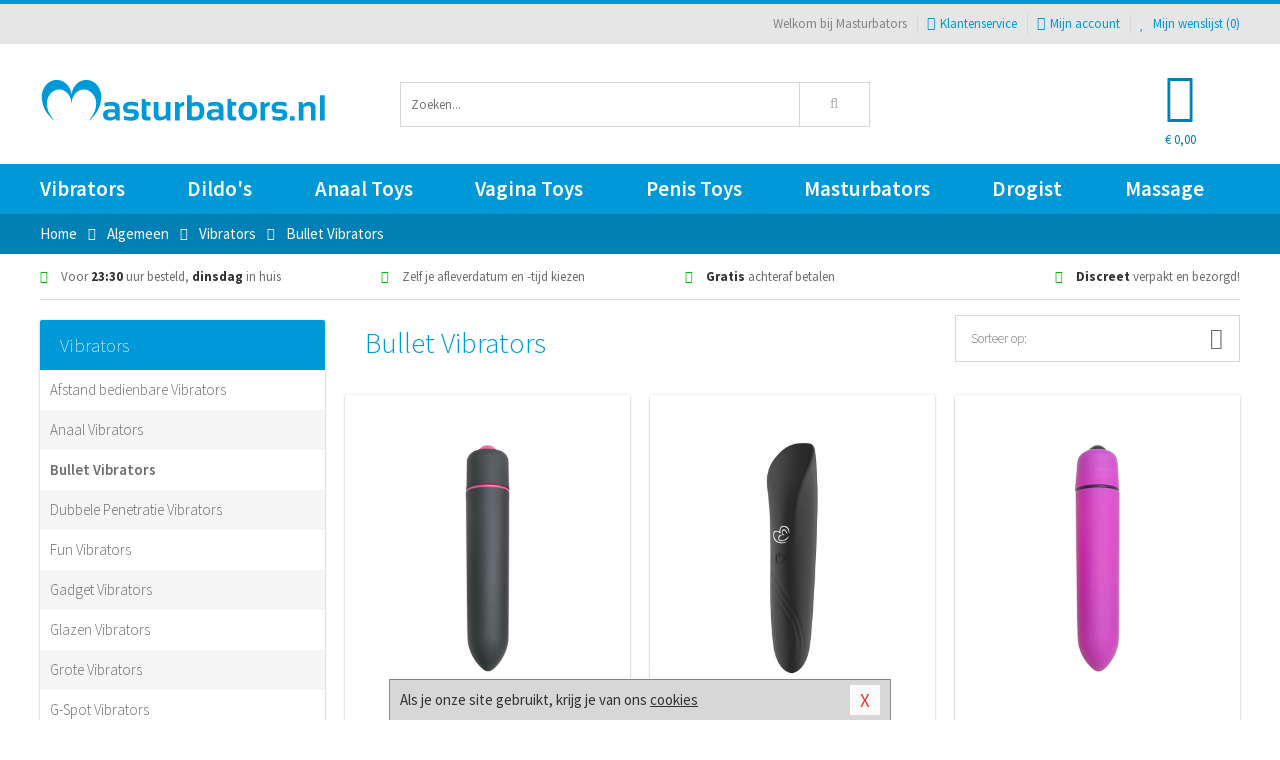

--- FILE ---
content_type: text/html; charset=UTF-8
request_url: https://www.masturbators.nl/bullet-vibrators
body_size: 8035
content:
<!DOCTYPE html>
<html lang="nl">
<head>
<title>Bullet Vibrators</title>
<meta name="viewport" content="width=device-width, initial-scale=1.0, user-scalable=no">
<meta http-equiv="X-UA-Compatible" content="IE=edge">
<meta content="IE=edge" http-equiv="X-UA-Compatible">
<meta charset="utf-8">
<meta name="format-detection" content="telephone=no">



<meta name="robots" content="index, follow">






<meta name="keywords" content="">



<meta name="description" content="">



<meta name="google-site-verification" content="fCBrW0WBDSig4B5nfj7C3bTAVVKNoSwjublmshqjuoo">






<link nonce="edb489d6df6b0978f12e88aaaa59fd0e2bbfe3e9b0030743170ac237ad5e3121" href="https://cdn.edc.nl/customs/css/styles_1596.css" rel="stylesheet">






<meta name="author" content="Masturbators">



<link nonce="edb489d6df6b0978f12e88aaaa59fd0e2bbfe3e9b0030743170ac237ad5e3121" rel="canonical" href="https://www.masturbators.nl/bullet-vibrators">






<!-- Global site tag (gtag.js) - Google Analytics -->
<script  nonce="edb489d6df6b0978f12e88aaaa59fd0e2bbfe3e9b0030743170ac237ad5e3121" async src="https://www.googletagmanager.com/gtag/js?id=UA-90609989-1"></script>
<script  nonce="edb489d6df6b0978f12e88aaaa59fd0e2bbfe3e9b0030743170ac237ad5e3121">
    window.dataLayer = window.dataLayer || [];
    function gtag(){dataLayer.push(arguments);}
    gtag('js', new Date());

        gtag('config', 'UA-90609989-1');
</script>


<!-- HTML5 Shim and Respond.js IE8 support of HTML5 elements and media queries -->
<!-- WARNING: Respond.js doesn't work if you view the page via file:// -->
<!--[if lt IE 9]>
  <script  nonce="edb489d6df6b0978f12e88aaaa59fd0e2bbfe3e9b0030743170ac237ad5e3121" src="https://oss.maxcdn.com/libs/html5shiv/3.7.0/html5shiv.js"></script>
  <script  nonce="edb489d6df6b0978f12e88aaaa59fd0e2bbfe3e9b0030743170ac237ad5e3121" src="https://oss.maxcdn.com/libs/respond.js/1.3.0/respond.min.js"></script>
<![endif]-->


<style nonce="edb489d6df6b0978f12e88aaaa59fd0e2bbfe3e9b0030743170ac237ad5e3121">
#new_alert_overlay{
    position:fixed;
    top:0;
    right:0;
    bottom:0;
    left:0;
    content:'';
    z-index:9999;
    background-color:rgba(255,255,255,0.8);
}
.new-alert{
    position:absolute;
    top:50%;
    left:50%;
    z-index:10000;
    padding:15px;
    background-color:white;
    border:1px solid #333;
    transform:translate(-50%,-50%);
    text-align:center;
}

.new-alert button{
    margin-top:10px;
    padding:3px 13px;
    background:none;
    border:none;
    border:1px solid #B9B9B9;
    text-transform:uppercase;
}
</style>
</head>
<body>



<div class="body-blur"></div>






<div id="overall_popup_window"></div>
<div id="modal_wrapper"></div>



<div class="site-header-topbar">
<div class="container">







<div class="links-menu">
<ul>



<li class="welcome">Welkom bij Masturbators</li>



<li><a href="https://www.masturbators.nl/klantenservice" title="Klantenservice" target="_self"><i class="fa fa-comments"></i>Klantenservice</a></li>



<li><a href="https://www.masturbators.nl/account" title="Mijn account"><i class="fa fa-user"></i>Mijn account</a></li>



<li class="wishlistIndicator">
<a href="https://www.masturbators.nl/wenslijst" title="Mijn wenslijst">



<i id="wishlist_header_icon" class="fa fa-heart"></i>



Mijn wenslijst


(<span id="wishlist_header_count">0</span>)
</a>
</li>
</ul>
</div>






<div class="mobiele-header">


<div class="button menu">
<button id="mobile_navigation_button" type="button"><i class="fa fa-bars"></i></button>
</div>


<div class="button zoeken"><button id="mobile_search_button" type="button"><i class="fa fa-search"></i></button></div>


<div class="button wenslijst wishlistIndicator">
<a href="https://www.masturbators.nl/wenslijst" id="mobile_wishlist_button"><i class="fa fa-heart"></i></a>
</div>


<div id="header_winkelwagen_mob" class="button winkelmandje">
<a href="https://www.masturbators.nl/afrekenenwinkelwagen" id="mobile_shoppingcart_button"><i class="fa fa-shopping-basket"></i></a>
<span class="ww-aantal">0</span>
</div>


<div class="logo">
<a href="https://www.masturbators.nl/">
<img alt="Masturbators" class="img-responsive" src="https://cdn.edc.nl/customs/logos/mobiel/1596.png" width="290" height="120">
</a>
</div>
</div>
</div>
</div>






<header id="website_header" class="site-header" onmouseleave="winkelwagenclose()">
<div class="container">



<div class="site-header-logo hidden-xs">
<a class="p-r-10" href="https://www.masturbators.nl/">
<img alt="Masturbators" class="img-responsive" src="https://cdn.edc.nl/customs/logos/shop/1596.png" width="290" height="120">
</a>
</div>



<div class="site-header-zoeken">
<form id="top_search" class="header-zoeken-formulier" method="get" action="https://www.masturbators.nl/zoeken.html" accept-charset="utf-8">
<input class="header-zoeken-formulier-veld" type="search" name="zoek" placeholder="Zoeken..." onblur="setTimeout(tzs3,500);" onkeyup="tzs(this.value)" onkeydown="tzs4()" autocomplete="off">
<button class="header-zoeken-formulier-knop" type="submit" value="Zoeken"><i class="fa fa-search"></i></button>
<div id="zoeksuggesties" class="hidden-xs"></div>
</form>
</div>



<div id="top_cart" class="site-header-winkelmandje hidden-xs">
<a id="shopping_cart_icon" class="winkelmandje" href="https://www.masturbators.nl/afrekenenwinkelwagen" onmouseenter="winkelwagenopen()">



<div class="winkelmandje-icoon"><i class="fa fa-shopping-basket"></i></div>






<div id="shopping_cart_total" class="winkelmandje-prijs">&euro; 0,00</div>
</a></div>




<div id="top_microcart" class="hidden-xs">
<div class="wrapper">
<h2>
Winkelwagen <button type="button" class="" onclick="winkelwagenclose()"><i class="fa fa-times"></i></button>
</h2>
<div class="lege-winkelwagen">
<p>Je winkelwagen bevat nog geen producten.</p>
</div>
</div></div>
</div>
</header>



<nav id="site_navigation">
<div class="container">
<ul class="p-0">
<li class="menu-item mobile title">Winkelen <span class="close-navigation c-pointer">X</span></li>






<li class="menu-item ">
<a href="https://www.masturbators.nl/sextoys/vibrators/">
Vibrators</a>


</li>
<li class="menu-item ">
<a href="https://www.masturbators.nl/sextoys/dildos/">
Dildo's</a>


</li>
<li class="menu-item ">
<a href="https://www.masturbators.nl/sextoys/anaal-toys">
Anaal Toys</a>


</li>
<li class="menu-item ">
<a href="https://www.masturbators.nl/sextoys/vagina-toys">
Vagina Toys</a>


</li>
<li class="menu-item ">
<a href="https://www.masturbators.nl/sextoys/penis-toys">
Penis Toys</a>


</li>
<li class="menu-item ">
<a href="https://www.masturbators.nl/sextoys/masturbators">
Masturbators</a>


</li>
<li class="menu-item ">
<a href="https://www.masturbators.nl/sextoys/drogisterij/">
Drogist</a>


</li>
<li class="menu-item ">
<a href="https://www.masturbators.nl/sextoys/massage">
Massage</a>


</li>






<li class="menu-item mobile"><a href="https://www.masturbators.nl/blog">Blog</a></li>
<li class="menu-item mobile title">Account</li>
<li class="menu-item mobile"><a href="https://www.masturbators.nl/afrekenenwinkelwagen"><i class="fa fa-shopping-basket"></i> Winkelwagen</a></li>
<li class="menu-item mobile"><a href="https://www.masturbators.nl/wenslijst"><i class="fa fa-heart"></i> Wenslijst</a></li>
<li class="menu-item mobile"><a href="https://www.masturbators.nl/account"><i class="fa fa-user"></i> Mijn account</a></li>
<li class="menu-item visible-xs klantenservice">
<a href="https://www.masturbators.nl/klantenservice">
<i class="fa fa-comments"></i>
<span class="hidden-xs">+31 598 690453<br></span>
<span class="subline">Klantenservice<span class="status">| Nu open</span></span>
</a>
</li>
</ul>
</div>
</nav>






<nav>
<div class="breadcrumb-container sub-dark">
<div class="container">
<div class="row">
<div class="col-xs-12 col-sm-12 col-md-12 col-lg-12">
<ul id="breadcrumb">
<li>
<a href="/">
<span>
<span>Terug naar</span>  Home</span>
</a>
</li>
<li>
<a href="/sextoys">
<span>
<span>Terug naar</span>  Algemeen</span>
</a>
</li>
<li>
<a href="/sextoys/vibrators">
<span>
<span>Terug naar</span>  Vibrators</span>
</a>
</li>
</ul>

<div class="actieve-pagina">
<i class="visible-xs fa fa-caret-left"></i>
<span>
Bullet Vibrators</span>
</div>
</div>
</div>
</div>
</div>

<script  nonce="edb489d6df6b0978f12e88aaaa59fd0e2bbfe3e9b0030743170ac237ad5e3121" type="application/ld+json">
{
  "@context": "http://schema.org",
  "@type": "BreadcrumbList",
  "itemListElement": [
  {
    "@type": "ListItem",
    "position": 1,
    "item": {
      "@id": "/",
      "name": "Home"
    }
  },
   {
    "@type": "ListItem",
    "position": 2,
    "item": {
      "@id": "/sextoys",
      "name": "Algemeen"
    }
  },
   {
    "@type": "ListItem",
    "position": 3,
    "item": {
      "@id": "/sextoys/vibrators",
      "name": "Vibrators"
    }
  },
   {
    "@type": "ListItem",
    "position": 4,
    "item": {
      "@id": "/bullet-vibrators",
      "name": "Bullet Vibrators"
    }
  }
   ]
}
</script>


<div class="usp-wrapper">
<div class="container">
<div class="row">
<div class="hidden-xs col-sm-12 col-md-12 col-lg-12">

<ul class="usps">
<li><span class="fa fa-check c-c2a"></span> Voor <strong>23:30</strong> uur besteld, <strong>dinsdag</strong> in huis</li>
<li class=" hidden-sm hidden-md"><span class="fa fa-check c-c2a"></span> Zelf je afleverdatum en -tijd kiezen</li>
<li class="hidden-sm"><span class="fa fa-check c-c2a"></span> <strong>Gratis</strong> achteraf betalen</li>
<li><span class="fa fa-check c-c2a"></span> <strong>Discreet</strong> verpakt en bezorgd!</li>
</ul>
</div>
</div>
</div>
</div>
</nav>






<div id="categorieen">
<div class="container">
<div class="row">
<div class="col-xs-12 col-sm-4 col-md-3 col-lg-3   sidebar">
<nav>



<div class="card vol-xs m-b-0 visible-xs">
<div class="card-content">
<div class="list icon-right">
<div class="item bg-light f-600 oac-t">
Algemeen<div class="item-right-icon">
<div class="ic">+</div>
<div class="io d-none-ni">-</div>
</div>
</div>
<div class="card m-b-0 d-none-ni">
<div class="card-content">
<div class="list striped">
<div class="item"><a href="/sextoys/anaal-toys">Anaal Toys</a></div>
<div class="item"><a href="/sextoys/dildos">Dildo's</a></div>
<div class="item"><a href="/sextoys/drogisterij">Drogisterij</a></div>
<div class="item"><a href="/sextoys/massage">Massage</a></div>
<div class="item"><a href="/sextoys/masturbators">Masturbators</a></div>
<div class="item"><a href="/sextoys/penis-toys">Penis Toys</a></div>
<div class="item"><a href="/sextoys/vagina-toys">Vagina Toys</a></div>
<div class="item"><a href="/sextoys/vibrators">Vibrators</a></div>
</div>
</div>
</div>
</div>
</div>
</div>



<div class="card vol-xs m-b-0 visible-xs">
<div class="card-content">
<div class="list icon-right">
<div class="item bg-lighter f-600 visible-xs oac-t" data-oac-target=".hoofdmenu">
Vibrators<div class="item-right-icon">
<div class="ic">+</div>
<div class="io d-none-ni">-</div>
</div>
</div>
</div>
</div>
</div>
<div class="card m-xs-t-0 m-xs-b-0 m-t-20 hoofdmenu vol-xs">
<div class="card-header hidden-xs">
<div class="card-title">Vibrators</div>
</div>
<div class="card-content">
<ul id="categorie_items" class="list icon-right striped collapse">
<li class="item  ">
<a href="/afstandbedienbare-vibrators">
Afstand bedienbare Vibrators</a>

</li>
<li class="item  ">
<a href="/anaal-vibrators">
Anaal Vibrators</a>

</li>
<li class="item active ">
<a href="/bullet-vibrators">
Bullet Vibrators</a>

</li>
<li class="item  ">
<a href="/dubbele-penetratie-vibrators">
Dubbele Penetratie Vibrators</a>

</li>
<li class="item  ">
<a href="/fun-vibrator">
Fun Vibrators</a>

</li>
<li class="item  ">
<a href="/gadget-vibrator">
Gadget Vibrators</a>

</li>
<li class="item  ">
<a href="/glazen-vibrators">
Glazen Vibrators</a>

</li>
<li class="item  ">
<a href="/grote-vibrator">
Grote Vibrators</a>

</li>
<li class="item  ">
<a href="/gspot_vibrators">
G-Spot Vibrators</a>

</li>
<li class="item  ">
<a href="/mini-vibrators">
Kleine Vibrators</a>

</li>
<li class="item  ">
<a href="/koppel-vibrators">
Koppel Vibrators</a>

</li>
<li class="item  ">
<a href="/luchtdruk-vibrator">
Luchtdruk Vibrators</a>

</li>
<li class="item  ">
<a href="/vibrator-opblaasbaar">
Opblaasbare Vibrators</a>

</li>
<li class="item  ">
<a href="/oplegvibrators">
Opleg Vibrators</a>

</li>
<li class="item  ">
<a href="/opzetstukken-vibrator">
Opzetstukken vibrators</a>

</li>
<li class="item  ">
<a href="/rabbit-vibrators">
Rabbit Vibrators</a>

</li>
<li class="item  ">
<a href="/realistische-dildo-vibrators">
Realistische Dildo Vibrators</a>

</li>
<li class="item  ">
<a href="/speciale-vibrators">
Speciale Vorm Vibrators</a>

</li>
<li class="item  ">
<a href="/standaard-vibrators">
Standaard Vibrators</a>

</li>
<li class="item  ">
<a href="/stotende-vibrator">
Stotende Vibrators</a>

</li>
<li class="item  ">
<a href="/tarzan-vibrator">
Tarzan Vibrators</a>

</li>
<li class="item  ">
<a href="/vinger-vibrators">
Vinger Vibrators</a>

</li>
<li class="item  ">
<a href="/voorbind-vibrator">
Voorbind Vibrators</a>

</li>
<li class="item  ">
<a href="/wand-vibrator">
Wand Vibrators</a>

</li>
<li class="item  ">
<a href="/">
Verwarmende Vibrators</a>

</li>
<li class="item  ">
<a href="/vibrator-machines">
Vibrator Machines</a>

</li>
<li class="item  ">
<a href="/vibrator-sets">
Vibrator sets</a>

</li>
</ul>
</div>
</div>



<div class="visible-xs">
<div class="visible-xs">
<div class="filteren">
<div id="sort_trigger_xs" class="optie sort-trigger-xs oac-t" data-oac-target=".sorteren-xs">
Sorteer op:
<div class="io"><i class="fa fa-angle-down"></i></div>
<div class="ic d-none-ni"><i class="fa fa-angle-up"></i></div>
</div>
<div class="optie oac-t" data-oac-target="#product_filters">
Filter op:
<div class="io"><i class="fa fa-angle-down"></i></div>
<div class="ic d-none-ni"><i class="fa fa-angle-up"></i></div>
</div>
</div>


<div id="sort" class="sorteren-xs d-none-ni">
<div class="card vol-xs">
<div class="card-content">
<div class="list striped">
<div class="item c-pointer" onclick="cat_sort('sortering','0','19034','.sort-trigger-xs')">Populariteit</div>
<div class="item c-pointer" onclick="cat_sort('sortering','1','19034','.sort-trigger-xs')">Nieuw</div>
<div class="item c-pointer" onclick="cat_sort('sortering','2','19034','.sort-trigger-xs')">Prijs laag naar hoog</div>
<div class="item c-pointer" onclick="cat_sort('sortering','3','19034','.sort-trigger-xs')">Prijs hoog naar laag</div>
<div class="item c-pointer" onclick="cat_sort('sortering','4','19034','.sort-trigger-xs')">Korting</div>
</div>
</div>
</div>
</div>
</div>


<div class="hidden-xs">
<div class="filteren">
<div id="sort_trigger" class="optie sort-trigger oac-t" data-oac-target=".sorteren">
Sorteer op:
<div class="icon"><i class="fa fa-angle-down"></i></div>
</div>
</div>


<div id="sort" class="sorteren d-none-ni">
<div class="card vol-xs">
<div class="card-content">
<div class="list striped">
<div class="item c-pointer" onclick="cat_sort('sortering','0','19034','#sort_trigger')">Populariteit</div>
<div class="item c-pointer" onclick="cat_sort('sortering','1','19034','#sort_trigger')">Nieuw</div>
<div class="item c-pointer" onclick="cat_sort('sortering','2','19034','#sort_trigger')">Prijs laag naar hoog</div>
<div class="item c-pointer" onclick="cat_sort('sortering','3','19034','#sort_trigger')">Prijs hoog naar laag</div>
<div class="item c-pointer" onclick="cat_sort('sortering','4','19034','#sort_trigger')">Korting</div>
</div>
</div>
</div>
</div>
</div></div>


<div>
<div id="product_filters">






<div class="card lighter vol-xs filter prijs">
<div class="card-header oac-t">
<div class="card-title">
Prijs</div>
<div class="ic icon right">-</div><div class="io icon right">+</div>
</div>
<div class="card-content">
<div class="prijs-slider"><div id="slider-range"></div></div>
<div class="prijs-vakken">
<div class="prijs">
<label for="prijs_min">Min</label>
<input id="prijs_min" value="0" type="text" size="3">
</div>
<div class="prijs">
<label for="prijs_max"> Max</label>
<input id="prijs_max" value="136" type="text" size="3">
</div>
</div>
</div>
</div>






<div class="card lighter closed-xs vol-xs filter kleur">
<div class="card-header oac-t">
<div class="card-title">
Kleur</div>
<div class="ic icon right">-</div><div class="io icon right">+</div>
</div>
<div class="card-content">
<div class="list m-0">
<div class="item">
<label class="checkbox f-lh-35 d-block color rood">
<input class="checkbox" type="checkbox" name="waarde_25" value="201" onclick="gazk()"> Rood</label>
<div class="checkbox"></div>
</div>
<div class="item">
<label class="checkbox f-lh-35 d-block color oranje">
<input class="checkbox" type="checkbox" name="waarde_25" value="202" onclick="gazk()"> Oranje</label>
<div class="checkbox"></div>
</div>
<div class="item">
<label class="checkbox f-lh-35 d-block color blauw">
<input class="checkbox" type="checkbox" name="waarde_25" value="205" onclick="gazk()"> Blauw</label>
<div class="checkbox"></div>
</div>
<div class="item">
<label class="checkbox f-lh-35 d-block color paars">
<input class="checkbox" type="checkbox" name="waarde_25" value="206" onclick="gazk()"> Paars</label>
<div class="checkbox"></div>
</div>
<div class="item">
<label class="checkbox f-lh-35 d-block color roze">
<input class="checkbox" type="checkbox" name="waarde_25" value="207" onclick="gazk()"> Roze</label>
<div class="checkbox"></div>
</div>
<div class="item">
<label class="checkbox f-lh-35 d-block color wit">
<input class="checkbox" type="checkbox" name="waarde_25" value="208" onclick="gazk()"> Wit</label>
<div class="checkbox"></div>
</div>
<div class="item">
<label class="checkbox f-lh-35 d-block color zwart">
<input class="checkbox" type="checkbox" name="waarde_25" value="209" onclick="gazk()"> Zwart</label>
<div class="checkbox"></div>
</div>
<div class="item">
<label class="checkbox f-lh-35 d-block color goud">
<input class="checkbox" type="checkbox" name="waarde_25" value="210" onclick="gazk()"> Goud</label>
<div class="checkbox"></div>
</div>
<div class="item">
<label class="checkbox f-lh-35 d-block color zilver">
<input class="checkbox" type="checkbox" name="waarde_25" value="211" onclick="gazk()"> Zilver</label>
<div class="checkbox"></div>
</div>
<div class="item">
<label class="checkbox f-lh-35 d-block color beige">
<input class="checkbox" type="checkbox" name="waarde_25" value="214" onclick="gazk()"> Beige</label>
<div class="checkbox"></div>
</div>
<div class="item">
<label class="checkbox f-lh-35 d-block color grijs">
<input class="checkbox" type="checkbox" name="waarde_25" value="226" onclick="gazk()"> Grijs</label>
<div class="checkbox"></div>
</div>
</div>
</div>
</div>






<div class="card lighter vol-xs closed filter materialen">
<div class="card-header oac-t">
<div class="card-title">Materiaal</div>
<div class="ic icon right">-</div><div class="io icon right">+</div>
</div>
<div class="card-content">
<div class="list m-0">
<div class="item">
<label class="checkbox d-block f-lh-35">
<input class="checkbox" type="checkbox" name="materiaal" value="79" onclick="gazk()"> ABS</label>
<div class="checkbox"></div>
</div>
<div class="item">
<label class="checkbox d-block f-lh-35">
<input class="checkbox" type="checkbox" name="materiaal" value="91" onclick="gazk()"> Aluminium</label>
<div class="checkbox"></div>
</div>
<div class="item">
<label class="checkbox d-block f-lh-35">
<input class="checkbox" type="checkbox" name="materiaal" value="169" onclick="gazk()"> Edelstaal</label>
<div class="checkbox"></div>
</div>
<div class="item">
<label class="checkbox d-block f-lh-35">
<input class="checkbox" type="checkbox" name="materiaal" value="94" onclick="gazk()"> Metaal</label>
<div class="checkbox"></div>
</div>
<div class="item">
<label class="checkbox d-block f-lh-35">
<input class="checkbox" type="checkbox" name="materiaal" value="280" onclick="gazk()"> Siliconen</label>
<div class="checkbox"></div>
</div>
</div>
</div>
</div>















<div class="card lighter vol-xs closed filter bediening">
<div class="card-header oac-t">
<div class="card-title">Bediening</div>
<div class="ic icon right">-</div><div class="io icon right">+</div>
</div>
<div class="card-content">
<div class="list m-0">
<div class="item">
<label class="checkbox d-block f-lh-35">
<input class="checkbox" type="checkbox" name="waarde_28" value="216" onclick="gazk()"> Afstandsbediening met kabel</label>
<div class="checkbox"></div>
</div>
<div class="item">
<label class="checkbox d-block f-lh-35">
<input class="checkbox" type="checkbox" name="waarde_28" value="217" onclick="gazk()"> Wireless afstandsbediening</label>
<div class="checkbox"></div>
</div>
<div class="item">
<label class="checkbox d-block f-lh-35">
<input class="checkbox" type="checkbox" name="waarde_28" value="218" onclick="gazk()"> Pushbutton</label>
<div class="checkbox"></div>
</div>
<div class="item">
<label class="checkbox d-block f-lh-35">
<input class="checkbox" type="checkbox" name="waarde_28" value="219" onclick="gazk()"> Draaiknop</label>
<div class="checkbox"></div>
</div>
<div class="item">
<label class="checkbox d-block f-lh-35">
<input class="checkbox" type="checkbox" name="waarde_28" value="525" onclick="gazk()"> Smartphone App</label>
<div class="checkbox"></div>
</div>
</div>
</div>
</div>



<div class="card lighter vol-xs closed filter pulsatie">
<div class="card-header oac-t">
<div class="card-title">Pulsatie</div>
<div class="ic icon right">-</div><div class="io icon right">+</div>
</div>
<div class="card-content">
<div class="list m-0">
<div class="item">
<label class="checkbox d-block f-lh-35">
<input class="checkbox" type="checkbox" name="waarde_100" value="580" onclick="gazk()"> Standaard pulsatie</label>
<div class="checkbox"></div>
</div>
<div class="item">
<label class="checkbox d-block f-lh-35">
<input class="checkbox" type="checkbox" name="waarde_100" value="581" onclick="gazk()"> Variërende pulsatiestanden</label>
<div class="checkbox"></div>
</div>
</div>
</div>
</div>


<div class="card lighter vol-xs closed filter aantal-standen">
<div class="card-header oac-t">
<div class="card-title">Aantal Standen</div>
<div class="ic icon right">-</div><div class="io icon right">+</div>
</div>
<div class="card-content">
<div class="list m-0">
<div class="item">
<label class="checkbox d-block f-lh-35">
<input class="checkbox" type="checkbox" name="waarde_50" value="r646" onclick="gazk()"> 5 - 10</label>
<div class="checkbox"></div>
</div>
<div class="item">
<label class="checkbox d-block f-lh-35">
<input class="checkbox" type="checkbox" name="waarde_50" value="r649" onclick="gazk()"> &gt; 10</label>
<div class="checkbox"></div>
</div>
</div>
</div>
</div>

<div class="card lighter vol-xs closed filter batterijduur">
<div class="card-header oac-t">
<div class="card-title">Batterijduur</div>
<div class="ic icon right">-</div><div class="io icon right">+</div>
</div>
<div class="card-content">
<div class="list m-0">
<div class="item">
<label class="checkbox d-block f-lh-35">
<input class="checkbox" type="checkbox" name="waarde_58" value="r414" onclick="gazk()"> &lt; 60 min</label>
<div class="checkbox"></div>
</div>
<div class="item">
<label class="checkbox d-block f-lh-35">
<input class="checkbox" type="checkbox" name="waarde_58" value="r417" onclick="gazk()"> 60 min - 120 min</label>
<div class="checkbox"></div>
</div>
<div class="item">
<label class="checkbox d-block f-lh-35">
<input class="checkbox" type="checkbox" name="waarde_58" value="r420" onclick="gazk()"> &gt; 120 min</label>
<div class="checkbox"></div>
</div>
</div>
</div>
</div>

<div class="card lighter vol-xs closed filter aantal-motoren">
<div class="card-header oac-t">
<div class="card-title">Aantal motoren</div>
<div class="ic icon right">-</div><div class="io icon right">+</div>
</div>
<div class="card-content">
<div class="list m-0">
</div>
</div>
</div>




<div class="card lighter vol-xs closed filter waterproof">
<div class="card-header oac-t">
<div class="card-title">Waterproof</div>
<div class="ic icon right">-</div><div class="io icon right">+</div>
</div>
<div class="card-content">
<div class="list m-0">
<div class="item">
<label class="checkbox d-block f-lh-35">
<input class="checkbox" type="checkbox" name="waarde_26" value="168" onclick="gazk()"> Ja</label>
<div class="checkbox"></div>
</div>
<div class="item">
<label class="checkbox d-block f-lh-35">
<input class="checkbox" type="checkbox" name="waarde_26" value="300" onclick="gazk()"> Spatwaterdicht</label>
<div class="checkbox"></div>
</div>
</div>
</div>
</div>


























<div class="card lighter vol-xs closed filter stimulatiedoel">
<div class="card-header oac-t">
<div class="card-title">Stimulatiedoel</div>
<div class="ic icon right">-</div><div class="io icon right">+</div>
</div>
<div class="card-content">
<div class="list m-0">
<div class="item">
<label class="checkbox d-block f-lh-35">
<input class="checkbox" type="checkbox" name="waarde_108" value="624" onclick="gazk()"> Vagina</label>
<div class="checkbox"></div>
</div>
<div class="item">
<label class="checkbox d-block f-lh-35">
<input class="checkbox" type="checkbox" name="waarde_108" value="625" onclick="gazk()"> Clitoris</label>
<div class="checkbox"></div>
</div>
<div class="item">
<label class="checkbox d-block f-lh-35">
<input class="checkbox" type="checkbox" name="waarde_108" value="626" onclick="gazk()"> G-spot</label>
<div class="checkbox"></div>
</div>
<div class="item">
<label class="checkbox d-block f-lh-35">
<input class="checkbox" type="checkbox" name="waarde_108" value="773" onclick="gazk()"> Penis</label>
<div class="checkbox"></div>
</div>
<div class="item">
<label class="checkbox d-block f-lh-35">
<input class="checkbox" type="checkbox" name="waarde_108" value="774" onclick="gazk()"> Tepel</label>
<div class="checkbox"></div>
</div>
<div class="item">
<label class="checkbox d-block f-lh-35">
<input class="checkbox" type="checkbox" name="waarde_108" value="775" onclick="gazk()"> Scrotum</label>
<div class="checkbox"></div>
</div>
<div class="item">
<label class="checkbox d-block f-lh-35">
<input class="checkbox" type="checkbox" name="waarde_108" value="776" onclick="gazk()"> Perineum</label>
<div class="checkbox"></div>
</div>
<div class="item">
<label class="checkbox d-block f-lh-35">
<input class="checkbox" type="checkbox" name="waarde_108" value="810" onclick="gazk()"> Huid</label>
<div class="checkbox"></div>
</div>
</div>
</div>
</div>



<div class="card lighter vol-xs closed filter stimulatie-type">
<div class="card-header oac-t">
<div class="card-title">Stimulatie Type</div>
<div class="ic icon right">-</div><div class="io icon right">+</div>
</div>
<div class="card-content">
<div class="list m-0">
<div class="item">
<label class="checkbox d-block f-lh-35">
<input class="checkbox" type="checkbox" name="waarde_150" value="822" onclick="gazk()"> Vibratie</label>
<div class="checkbox"></div>
</div>
<div class="item">
<label class="checkbox d-block f-lh-35">
<input class="checkbox" type="checkbox" name="waarde_150" value="825" onclick="gazk()"> Stoten/Pulseren</label>
<div class="checkbox"></div>
</div>
<div class="item">
<label class="checkbox d-block f-lh-35">
<input class="checkbox" type="checkbox" name="waarde_150" value="832" onclick="gazk()"> Likkende Tong</label>
<div class="checkbox"></div>
</div>
</div>
</div>
</div>


<div class="card lighter vol-xs closed filter lengte">
<div class="card-header oac-t">
<div class="card-title">Lengte</div>
<div class="ic icon right">-</div><div class="io icon right">+</div>
</div>
<div class="card-content">
<div class="list m-0">
<div class="item">
<label class="checkbox d-block f-lh-35">
<input class="checkbox" type="checkbox" name="waarde_132" value="r1612" onclick="gazk()"> &lt; 5 cm</label>
<div class="checkbox"></div>
</div>
<div class="item">
<label class="checkbox d-block f-lh-35">
<input class="checkbox" type="checkbox" name="waarde_132" value="r1615" onclick="gazk()"> 6 cm - 10 cm</label>
<div class="checkbox"></div>
</div>
<div class="item">
<label class="checkbox d-block f-lh-35">
<input class="checkbox" type="checkbox" name="waarde_132" value="r1618" onclick="gazk()"> 11 cm - 25 cm</label>
<div class="checkbox"></div>
</div>
<div class="item">
<label class="checkbox d-block f-lh-35">
<input class="checkbox" type="checkbox" name="waarde_132" value="r1621" onclick="gazk()"> 26 cm - 50 cm</label>
<div class="checkbox"></div>
</div>
<div class="item">
<label class="checkbox d-block f-lh-35">
<input class="checkbox" type="checkbox" name="waarde_132" value="r1624" onclick="gazk()"> 51 cm - 100 cm</label>
<div class="checkbox"></div>
</div>
<div class="item">
<label class="checkbox d-block f-lh-35">
<input class="checkbox" type="checkbox" name="waarde_132" value="r1627" onclick="gazk()"> &gt; 100 cm</label>
<div class="checkbox"></div>
</div>
</div>
</div>
</div>

<div class="card lighter vol-xs closed filter invoerdiepte">
<div class="card-header oac-t">
<div class="card-title">Invoerdiepte</div>
<div class="ic icon right">-</div><div class="io icon right">+</div>
</div>
<div class="card-content">
<div class="list m-0">
<div class="item">
<label class="checkbox d-block f-lh-35">
<input class="checkbox" type="checkbox" name="waarde_134" value="r1597" onclick="gazk()"> &lt; 5 cm</label>
<div class="checkbox"></div>
</div>
<div class="item">
<label class="checkbox d-block f-lh-35">
<input class="checkbox" type="checkbox" name="waarde_134" value="r1600" onclick="gazk()"> 6 cm - 10 cm</label>
<div class="checkbox"></div>
</div>
<div class="item">
<label class="checkbox d-block f-lh-35">
<input class="checkbox" type="checkbox" name="waarde_134" value="r1603" onclick="gazk()"> 11 cm - 25 cm</label>
<div class="checkbox"></div>
</div>
<div class="item">
<label class="checkbox d-block f-lh-35">
<input class="checkbox" type="checkbox" name="waarde_134" value="r1606" onclick="gazk()"> 26 cm - 30 cm</label>
<div class="checkbox"></div>
</div>
<div class="item">
<label class="checkbox d-block f-lh-35">
<input class="checkbox" type="checkbox" name="waarde_134" value="r1609" onclick="gazk()"> &gt; 31 cm</label>
<div class="checkbox"></div>
</div>
</div>
</div>
</div>

<div class="card lighter vol-xs closed filter maximale-diameter">
<div class="card-header oac-t">
<div class="card-title">Maximale diameter</div>
<div class="ic icon right">-</div><div class="io icon right">+</div>
</div>
<div class="card-content">
<div class="list m-0">
<div class="item">
<label class="checkbox d-block f-lh-35">
<input class="checkbox" type="checkbox" name="waarde_135" value="r1633" onclick="gazk()"> 0 cm - 10 cm</label>
<div class="checkbox"></div>
</div>
<div class="item">
<label class="checkbox d-block f-lh-35">
<input class="checkbox" type="checkbox" name="waarde_135" value="r1636" onclick="gazk()"> 11 cm - 15 cm</label>
<div class="checkbox"></div>
</div>
</div>
</div>
</div>

<div class="card lighter vol-xs closed filter minimale-diameter">
<div class="card-header oac-t">
<div class="card-title">Minimale diameter</div>
<div class="ic icon right">-</div><div class="io icon right">+</div>
</div>
<div class="card-content">
<div class="list m-0">
<div class="item">
<label class="checkbox d-block f-lh-35">
<input class="checkbox" type="checkbox" name="waarde_136" value="r1546" onclick="gazk()"> 0 cm - 3 cm</label>
<div class="checkbox"></div>
</div>
<div class="item">
<label class="checkbox d-block f-lh-35">
<input class="checkbox" type="checkbox" name="waarde_136" value="r1549" onclick="gazk()"> 3 cm - 5 cm</label>
<div class="checkbox"></div>
</div>
<div class="item">
<label class="checkbox d-block f-lh-35">
<input class="checkbox" type="checkbox" name="waarde_136" value="r1552" onclick="gazk()"> &lt; 5 cm</label>
<div class="checkbox"></div>
</div>
</div>
</div>
</div>


<div class="card lighter vol-xs closed filter buitendiameter">
<div class="card-header oac-t">
<div class="card-title">Buitendiameter</div>
<div class="ic icon right">-</div><div class="io icon right">+</div>
</div>
<div class="card-content">
<div class="list m-0">
<div class="item">
<label class="checkbox d-block f-lh-35">
<input class="checkbox" type="checkbox" name="waarde_138" value="r1516" onclick="gazk()"> &lt; 3 cm</label>
<div class="checkbox"></div>
</div>
<div class="item">
<label class="checkbox d-block f-lh-35">
<input class="checkbox" type="checkbox" name="waarde_138" value="r1519" onclick="gazk()"> 4 cm - 5 cm</label>
<div class="checkbox"></div>
</div>
<div class="item">
<label class="checkbox d-block f-lh-35">
<input class="checkbox" type="checkbox" name="waarde_138" value="r1522" onclick="gazk()"> 6 cm - 10 cm</label>
<div class="checkbox"></div>
</div>
<div class="item">
<label class="checkbox d-block f-lh-35">
<input class="checkbox" type="checkbox" name="waarde_138" value="r1525" onclick="gazk()"> 11 cm - 15 cm</label>
<div class="checkbox"></div>
</div>
<div class="item">
<label class="checkbox d-block f-lh-35">
<input class="checkbox" type="checkbox" name="waarde_138" value="r1528" onclick="gazk()"> &gt; 16 cm</label>
<div class="checkbox"></div>
</div>
</div>
</div>
</div>

<div class="card lighter vol-xs closed filter hoogte">
<div class="card-header oac-t">
<div class="card-title">Hoogte</div>
<div class="ic icon right">-</div><div class="io icon right">+</div>
</div>
<div class="card-content">
<div class="list m-0">
<div class="item">
<label class="checkbox d-block f-lh-35">
<input class="checkbox" type="checkbox" name="waarde_139" value="r1501" onclick="gazk()"> &lt; 5 cm</label>
<div class="checkbox"></div>
</div>
<div class="item">
<label class="checkbox d-block f-lh-35">
<input class="checkbox" type="checkbox" name="waarde_139" value="r1504" onclick="gazk()"> 6 cm - 10 cm</label>
<div class="checkbox"></div>
</div>
<div class="item">
<label class="checkbox d-block f-lh-35">
<input class="checkbox" type="checkbox" name="waarde_139" value="r1507" onclick="gazk()"> 11 cm - 25 cm</label>
<div class="checkbox"></div>
</div>
<div class="item">
<label class="checkbox d-block f-lh-35">
<input class="checkbox" type="checkbox" name="waarde_139" value="r1510" onclick="gazk()"> 26 cm - 50 cm</label>
<div class="checkbox"></div>
</div>
<div class="item">
<label class="checkbox d-block f-lh-35">
<input class="checkbox" type="checkbox" name="waarde_139" value="r1513" onclick="gazk()"> &gt; 51 cm</label>
<div class="checkbox"></div>
</div>
</div>
</div>
</div>

<div class="card lighter vol-xs closed filter breedte">
<div class="card-header oac-t">
<div class="card-title">Breedte</div>
<div class="ic icon right">-</div><div class="io icon right">+</div>
</div>
<div class="card-content">
<div class="list m-0">
<div class="item">
<label class="checkbox d-block f-lh-35">
<input class="checkbox" type="checkbox" name="waarde_140" value="r1483" onclick="gazk()"> &lt; 5 cm</label>
<div class="checkbox"></div>
</div>
<div class="item">
<label class="checkbox d-block f-lh-35">
<input class="checkbox" type="checkbox" name="waarde_140" value="r1486" onclick="gazk()"> 6 cm - 15 cm</label>
<div class="checkbox"></div>
</div>
<div class="item">
<label class="checkbox d-block f-lh-35">
<input class="checkbox" type="checkbox" name="waarde_140" value="r1489" onclick="gazk()"> 16 cm - 25 cm</label>
<div class="checkbox"></div>
</div>
<div class="item">
<label class="checkbox d-block f-lh-35">
<input class="checkbox" type="checkbox" name="waarde_140" value="r1492" onclick="gazk()"> 26 cm - 50 cm</label>
<div class="checkbox"></div>
</div>
<div class="item">
<label class="checkbox d-block f-lh-35">
<input class="checkbox" type="checkbox" name="waarde_140" value="r1495" onclick="gazk()">  51 cm - 100 cm</label>
<div class="checkbox"></div>
</div>
<div class="item">
<label class="checkbox d-block f-lh-35">
<input class="checkbox" type="checkbox" name="waarde_140" value="r1498" onclick="gazk()"> &gt; 100 cm</label>
<div class="checkbox"></div>
</div>
</div>
</div>
</div>
<div class="card lighter vol-xs closed filter werkt-op">
<div class="card-header oac-t">
<div class="card-title">Werkt op</div>
<div class="ic icon right">-</div><div class="io icon right">+</div>
</div>
<div class="card-content">
<div class="list m-0">
<div class="item">
<label class="checkbox d-block f-lh-35">
<input class="checkbox" type="checkbox" name="waarde_42" value="232" onclick="gazk()"> Batterijen</label>
<div class="checkbox"></div>
</div>
<div class="item">
<label class="checkbox d-block f-lh-35">
<input class="checkbox" type="checkbox" name="waarde_42" value="235" onclick="gazk()"> Oplaadkabel usb</label>
<div class="checkbox"></div>
</div>
</div>
</div>
</div>



<div class="card lighter vol-xs closed filter oplaadtijd">
<div class="card-header oac-t">
<div class="card-title">Oplaadtijd</div>
<div class="ic icon right">-</div><div class="io icon right">+</div>
</div>
<div class="card-content">
<div class="list m-0">
<div class="item">
<label class="checkbox d-block f-lh-35">
<input class="checkbox" type="checkbox" name="waarde_57" value="r637" onclick="gazk()"> &lt; 60 min</label>
<div class="checkbox"></div>
</div>
<div class="item">
<label class="checkbox d-block f-lh-35">
<input class="checkbox" type="checkbox" name="waarde_57" value="r640" onclick="gazk()"> 61 - 120 min</label>
<div class="checkbox"></div>
</div>
<div class="item">
<label class="checkbox d-block f-lh-35">
<input class="checkbox" type="checkbox" name="waarde_57" value="r643" onclick="gazk()"> &gt; 120 min</label>
<div class="checkbox"></div>
</div>
</div>
</div>
</div>

<div class="card lighter vol-xs closed filter lengte-oplaadsnoer">
<div class="card-header oac-t">
<div class="card-title">Lengte oplaadsnoer</div>
<div class="ic icon right">-</div><div class="io icon right">+</div>
</div>
<div class="card-content">
<div class="list m-0">
<div class="item">
<label class="checkbox d-block f-lh-35">
<input class="checkbox" type="checkbox" name="waarde_75" value="r631" onclick="gazk()"> 1 - 2 m</label>
<div class="checkbox"></div>
</div>
<div class="item">
<label class="checkbox d-block f-lh-35">
<input class="checkbox" type="checkbox" name="waarde_75" value="r634" onclick="gazk()"> &gt; 2 m</label>
<div class="checkbox"></div>
</div>
</div>
</div>
</div>

<div class="card lighter vol-xs closed filter bereik-afstandsbediening">
<div class="card-header oac-t">
<div class="card-title">Bereik afstandsbediening</div>
<div class="ic icon right">-</div><div class="io icon right">+</div>
</div>
<div class="card-content">
<div class="list m-0">
<div class="item">
<label class="checkbox d-block f-lh-35">
<input class="checkbox" type="checkbox" name="waarde_79" value="r1654" onclick="gazk()"> &gt; 10 m</label>
<div class="checkbox"></div>
</div>
</div>
</div>
</div>


























<div class="card lighter vol-xs closed filter merken">
<div class="card-header oac-t">
<div class="card-title">Merk</div>
<div class="ic icon right">-</div><div class="io icon right">+</div>
</div>
<div class="card-content">
<div class="list m-0">
<div class="item">
<label class="checkbox d-block f-lh-35">
<input class="checkbox" type="checkbox" name="merk" value="554" onclick="gazk()"> Dame</label>
<div class="checkbox"></div>
</div>
<div class="item">
<label class="checkbox d-block f-lh-35">
<input class="checkbox" type="checkbox" name="merk" value="493" onclick="gazk()"> Doxy</label>
<div class="checkbox"></div>
</div>
<div class="item">
<label class="checkbox d-block f-lh-35">
<input class="checkbox" type="checkbox" name="merk" value="98" onclick="gazk()"> Durex</label>
<div class="checkbox"></div>
</div>
<div class="item">
<label class="checkbox d-block f-lh-35">
<input class="checkbox" type="checkbox" name="merk" value="470" onclick="gazk()"> Easytoys Mini Vibe Collection</label>
<div class="checkbox"></div>
</div>
<div class="item">
<label class="checkbox d-block f-lh-35">
<input class="checkbox" type="checkbox" name="merk" value="533" onclick="gazk()"> Easytoys Online Only</label>
<div class="checkbox"></div>
</div>
<div class="item">
<label class="checkbox d-block f-lh-35">
<input class="checkbox" type="checkbox" name="merk" value="45" onclick="gazk()"> Evolved</label>
<div class="checkbox"></div>
</div>
<div class="item">
<label class="checkbox d-block f-lh-35">
<input class="checkbox" type="checkbox" name="merk" value="2086" onclick="gazk()"> Gender X</label>
<div class="checkbox"></div>
</div>
<div class="item">
<label class="checkbox d-block f-lh-35">
<input class="checkbox" type="checkbox" name="merk" value="1600" onclick="gazk()"> Je Joue</label>
<div class="checkbox"></div>
</div>
<div class="item">
<label class="checkbox d-block f-lh-35">
<input class="checkbox" type="checkbox" name="merk" value="2011" onclick="gazk()"> Love Not War</label>
<div class="checkbox"></div>
</div>
<div class="item">
<label class="checkbox d-block f-lh-35">
<input class="checkbox" type="checkbox" name="merk" value="508" onclick="gazk()"> Lovense</label>
<div class="checkbox"></div>
</div>
<div class="item">
<label class="checkbox d-block f-lh-35">
<input class="checkbox" type="checkbox" name="merk" value="1456" onclick="gazk()"> M For Men</label>
<div class="checkbox"></div>
</div>
<div class="item">
<label class="checkbox d-block f-lh-35">
<input class="checkbox" type="checkbox" name="merk" value="290" onclick="gazk()"> Nexus</label>
<div class="checkbox"></div>
</div>
<div class="item">
<label class="checkbox d-block f-lh-35">
<input class="checkbox" type="checkbox" name="merk" value="2125" onclick="gazk()"> Playboy</label>
<div class="checkbox"></div>
</div>
<div class="item">
<label class="checkbox d-block f-lh-35">
<input class="checkbox" type="checkbox" name="merk" value="69" onclick="gazk()"> Rocks Off</label>
<div class="checkbox"></div>
</div>
<div class="item">
<label class="checkbox d-block f-lh-35">
<input class="checkbox" type="checkbox" name="merk" value="1276" onclick="gazk()"> ROMP</label>
<div class="checkbox"></div>
</div>
<div class="item">
<label class="checkbox d-block f-lh-35">
<input class="checkbox" type="checkbox" name="merk" value="914" onclick="gazk()"> Rosy Gold</label>
<div class="checkbox"></div>
</div>
<div class="item">
<label class="checkbox d-block f-lh-35">
<input class="checkbox" type="checkbox" name="merk" value="1546" onclick="gazk()"> RS</label>
<div class="checkbox"></div>
</div>
<div class="item">
<label class="checkbox d-block f-lh-35">
<input class="checkbox" type="checkbox" name="merk" value="101" onclick="gazk()"> We-Vibe</label>
<div class="checkbox"></div>
</div>
<div class="item">
<label class="checkbox d-block f-lh-35">
<input class="checkbox" type="checkbox" name="merk" value="2713" onclick="gazk()"> XR Brands</label>
<div class="checkbox"></div>
</div>
</div>
</div>
</div>

<input id="zoekcat" type="hidden" value="bullet-vibrators">
</div></div>
</nav>
</div>





<div class="col-xs-12 col-sm-8 col-md-9 col-lg-9">
<div class="row">



<div id="zoek_anker" class="anker"></div>



<div class="col-xs-12 col-sm-8 col-md-8 col-lg-8">
<div class="card no-border bg-transparent m-b-0">
<div class="card-content">
<h1 class="f-overflow f-lh-45 m-b-0">Bullet Vibrators</h1>
</div>
</div>
</div>



<div class="hidden-xs col-sm-4 col-md-4 col-lg-4">
<div class="visible-xs">
<div class="filteren">
<div id="sort_trigger_xs" class="optie sort-trigger-xs oac-t" data-oac-target=".sorteren-xs">
Sorteer op:
<div class="io"><i class="fa fa-angle-down"></i></div>
<div class="ic d-none-ni"><i class="fa fa-angle-up"></i></div>
</div>
<div class="optie oac-t" data-oac-target="#product_filters">
Filter op:
<div class="io"><i class="fa fa-angle-down"></i></div>
<div class="ic d-none-ni"><i class="fa fa-angle-up"></i></div>
</div>
</div>


<div id="sort" class="sorteren-xs d-none-ni">
<div class="card vol-xs">
<div class="card-content">
<div class="list striped">
<div class="item c-pointer" onclick="cat_sort('sortering','0','19034','.sort-trigger-xs')">Populariteit</div>
<div class="item c-pointer" onclick="cat_sort('sortering','1','19034','.sort-trigger-xs')">Nieuw</div>
<div class="item c-pointer" onclick="cat_sort('sortering','2','19034','.sort-trigger-xs')">Prijs laag naar hoog</div>
<div class="item c-pointer" onclick="cat_sort('sortering','3','19034','.sort-trigger-xs')">Prijs hoog naar laag</div>
<div class="item c-pointer" onclick="cat_sort('sortering','4','19034','.sort-trigger-xs')">Korting</div>
</div>
</div>
</div>
</div>
</div>


<div class="hidden-xs">
<div class="filteren">
<div id="sort_trigger" class="optie sort-trigger oac-t" data-oac-target=".sorteren">
Sorteer op:
<div class="icon"><i class="fa fa-angle-down"></i></div>
</div>
</div>


<div id="sort" class="sorteren d-none-ni">
<div class="card vol-xs">
<div class="card-content">
<div class="list striped">
<div class="item c-pointer" onclick="cat_sort('sortering','0','19034','#sort_trigger')">Populariteit</div>
<div class="item c-pointer" onclick="cat_sort('sortering','1','19034','#sort_trigger')">Nieuw</div>
<div class="item c-pointer" onclick="cat_sort('sortering','2','19034','#sort_trigger')">Prijs laag naar hoog</div>
<div class="item c-pointer" onclick="cat_sort('sortering','3','19034','#sort_trigger')">Prijs hoog naar laag</div>
<div class="item c-pointer" onclick="cat_sort('sortering','4','19034','#sort_trigger')">Korting</div>
</div>
</div>
</div>
</div>
</div></div>
</div>
<div class="row">



<div id="po_holder">
<div id="cat_ajax" class="producten-overzicht">







<div class="col-xs-12 col-sm-6 col-md-4 col-lg-4 po_blok">





<div class="card">



<div class="card-image m-t-20">
<div class="absolute-square">
<a href="/bullet-vibrators/bullet-vibrator-10-standen-zwart_24114.html" rel="no-follow" class="content">
<img src="https://cdn.edc.nl/450/ET009BLK.jpg" alt="Bullet Vibrator 10 Standen - Zwart" class="img-responsive" width="450" height="450">
</a>
</div>
</div>


<div class="card-content">



<a class="d-block h-50 f-xs-lh-20 f-lh-25 f-xs-medium f-larger f-600 f-td-n c-darkest  m-b-5 d-overflow-hidden" href="/bullet-vibrators/bullet-vibrator-10-standen-zwart_24114.html">
Bullet Vibrator 10 Standen - Zwart</a>



<p class="f-lh-30 h-30">


<span class="c-main f-extra-larger f-900">&euro; 9,99</span>
</p>




<div class="m-t-10 h-40 f-lh-20 c-cta f-medium f-700 m-b-5 f-uppercase">
Voor 23:30 uur besteld, dinsdag in huis</div>


 <div class="m-t-10">
 <a class="knop-plat main uppercase vol" href="/bullet-vibrators/bullet-vibrator-10-standen-zwart_24114.html">Bekijk dit product</a>
 </div>
</div>
</div>
</div>







<div class="col-xs-12 col-sm-6 col-md-4 col-lg-4 po_blok">





<div class="card">



<div class="card-image m-t-20">
<div class="absolute-square">
<a href="/bullet-vibrators/black-edition-bullet-vibrator_69622.html" rel="no-follow" class="content">
<img src="https://cdn.edc.nl/450/et-blk-006_2.jpg" alt="Black Edition Bullet Vibrator" class="img-responsive" width="450" height="450">
</a>
</div>
</div>


<div class="card-content">



<a class="d-block h-50 f-xs-lh-20 f-lh-25 f-xs-medium f-larger f-600 f-td-n c-darkest  m-b-5 d-overflow-hidden" href="/bullet-vibrators/black-edition-bullet-vibrator_69622.html">
Black Edition Bullet Vibrator</a>



<p class="f-lh-30 h-30">


<span class="c-main f-extra-larger f-900">&euro; 14,99</span>
</p>




<div class="m-t-10 h-40 f-lh-20 c-cta f-medium f-700 m-b-5 f-uppercase">
Voor 23:30 uur besteld, dinsdag in huis</div>


 <div class="m-t-10">
 <a class="knop-plat main uppercase vol" href="/bullet-vibrators/black-edition-bullet-vibrator_69622.html">Bekijk dit product</a>
 </div>
</div>
</div>
</div>







<div class="col-xs-12 col-sm-6 col-md-4 col-lg-4 po_blok">





<div class="card">



<div class="card-image m-t-20">
<div class="absolute-square">
<a href="/bullet-vibrators/bullet-vibrator-paars_24115.html" rel="no-follow" class="content">
<img src="https://cdn.edc.nl/450/ET009PUR.jpg" alt="Bullet Vibrator - Paars" class="img-responsive" width="450" height="450">
</a>
</div>
</div>


<div class="card-content">



<a class="d-block h-50 f-xs-lh-20 f-lh-25 f-xs-medium f-larger f-600 f-td-n c-darkest  m-b-5 d-overflow-hidden" href="/bullet-vibrators/bullet-vibrator-paars_24115.html">
Bullet Vibrator - Paars</a>



<p class="f-lh-30 h-30">


<span class="c-main f-extra-larger f-900">&euro; 9,99</span>
</p>




<div class="m-t-10 h-40 f-lh-20 c-cta f-medium f-700 m-b-5 f-uppercase">
Voor 23:30 uur besteld, dinsdag in huis</div>


 <div class="m-t-10">
 <a class="knop-plat main uppercase vol" href="/bullet-vibrators/bullet-vibrator-paars_24115.html">Bekijk dit product</a>
 </div>
</div>
</div>
</div>







<div class="col-xs-12 col-sm-6 col-md-4 col-lg-4 po_blok">





<div class="card">



<div class="card-image m-t-20">
<div class="absolute-square">
<a href="/bullet-vibrators/velvet-vibe-zwart_37807.html" rel="no-follow" class="content">
<img src="https://cdn.edc.nl/450/ET799BLK.jpg" alt="Velvet Vibe - Zwart" class="img-responsive" width="450" height="450">
</a>
</div>
</div>


<div class="card-content">



<a class="d-block h-50 f-xs-lh-20 f-lh-25 f-xs-medium f-larger f-600 f-td-n c-darkest  m-b-5 d-overflow-hidden" href="/bullet-vibrators/velvet-vibe-zwart_37807.html">
Velvet Vibe - Zwart</a>



<p class="f-lh-30 h-30">


<span class="c-main f-extra-larger f-900">&euro; 21,99</span>
</p>




<div class="m-t-10 h-40 f-lh-20 c-cta f-medium f-700 m-b-5 f-uppercase">
Voor 23:30 uur besteld, dinsdag in huis</div>


 <div class="m-t-10">
 <a class="knop-plat main uppercase vol" href="/bullet-vibrators/velvet-vibe-zwart_37807.html">Bekijk dit product</a>
 </div>
</div>
</div>
</div>







<div class="col-xs-12 col-sm-6 col-md-4 col-lg-4 po_blok">





<div class="card">



<div class="card-image m-t-20">
<div class="absolute-square">
<a href="/bullet-vibrators/velvet-vibe-roze_37806.html" rel="no-follow" class="content">
<img src="https://cdn.edc.nl/450/ET799PNK.jpg" alt="Velvet Vibe - Roze" class="img-responsive" width="450" height="450">
</a>
</div>
</div>


<div class="card-content">



<a class="d-block h-50 f-xs-lh-20 f-lh-25 f-xs-medium f-larger f-600 f-td-n c-darkest  m-b-5 d-overflow-hidden" href="/bullet-vibrators/velvet-vibe-roze_37806.html">
Velvet Vibe - Roze</a>



<p class="f-lh-30 h-30">


<span class="c-main f-extra-larger f-900">&euro; 21,99</span>
</p>




<div class="m-t-10 h-40 f-lh-20 c-cta f-medium f-700 m-b-5 f-uppercase">
Voor 23:30 uur besteld, dinsdag in huis</div>


 <div class="m-t-10">
 <a class="knop-plat main uppercase vol" href="/bullet-vibrators/velvet-vibe-roze_37806.html">Bekijk dit product</a>
 </div>
</div>
</div>
</div>







<div class="col-xs-12 col-sm-6 col-md-4 col-lg-4 po_blok">





<div class="card">



<div class="card-image m-t-20">
<div class="absolute-square">
<a href="/bullet-vibrators/zilveren-bullet-vibrator_22084.html" rel="no-follow" class="content">
<img src="https://cdn.edc.nl/450/20083.jpg" alt="Zilveren Bullet Vibrator" class="img-responsive" width="450" height="450">
</a>
</div>
</div>


<div class="card-content">



<a class="d-block h-50 f-xs-lh-20 f-lh-25 f-xs-medium f-larger f-600 f-td-n c-darkest  m-b-5 d-overflow-hidden" href="/bullet-vibrators/zilveren-bullet-vibrator_22084.html">
Zilveren Bullet Vibrator</a>



<p class="f-lh-30 h-30">


<span class="c-main f-extra-larger f-900">&euro; 9,99</span>
</p>




<div class="m-t-10 h-40 f-lh-20 c-cta f-medium f-700 m-b-5 f-uppercase">
Voor 23:30 uur besteld, dinsdag in huis</div>


 <div class="m-t-10">
 <a class="knop-plat main uppercase vol" href="/bullet-vibrators/zilveren-bullet-vibrator_22084.html">Bekijk dit product</a>
 </div>
</div>
</div>
</div>







<div class="col-xs-12 col-sm-6 col-md-4 col-lg-4 po_blok">





<div class="card">



<div class="card-image m-t-20">
<div class="absolute-square">
<a href="/bullet-vibrators/rosy-gold-nouveau-bullet-vibrator_36646.html" rel="no-follow" class="content">
<img src="https://cdn.edc.nl/450/rg003_11.jpg" alt="Rosy Gold - Nouveau Bullet Vibrator" class="img-responsive" width="450" height="450">
</a>
</div>
</div>


<div class="card-content">



<a class="d-block h-50 f-xs-lh-20 f-lh-25 f-xs-medium f-larger f-600 f-td-n c-darkest  m-b-5 d-overflow-hidden" href="/bullet-vibrators/rosy-gold-nouveau-bullet-vibrator_36646.html">
Rosy Gold - Nouveau Bullet Vibrator</a>



<p class="f-lh-30 h-30">


<span class="c-main f-extra-larger f-900">&euro; 29,99</span>
</p>




<div class="m-t-10 h-40 f-lh-20 c-cta f-medium f-700 m-b-5 f-uppercase">
Voor 23:30 uur besteld, dinsdag in huis</div>


 <div class="m-t-10">
 <a class="knop-plat main uppercase vol" href="/bullet-vibrators/rosy-gold-nouveau-bullet-vibrator_36646.html">Bekijk dit product</a>
 </div>
</div>
</div>
</div>







<div class="col-xs-12 col-sm-6 col-md-4 col-lg-4 po_blok">





<div class="card">



<div class="card-image m-t-20">
<div class="absolute-square">
<a href="/bullet-vibrators/rs-essentials-classique-vibe-stud-minivibrator-zwart_44845.html" rel="no-follow" class="content">
<img src="https://cdn.edc.nl/450/E27852_2.jpg" alt="RS - Essentials - Classique Vibe Stud Minivibrator - Zwart" class="img-responsive" width="450" height="450">
</a>
</div>
</div>


<div class="card-content">



<a class="d-block h-50 f-xs-lh-20 f-lh-25 f-xs-medium f-larger f-600 f-td-n c-darkest  m-b-5 d-overflow-hidden" href="/bullet-vibrators/rs-essentials-classique-vibe-stud-minivibrator-zwart_44845.html">
RS - Essentials - Classique Vibe Stud Minivibrator - Zwart</a>



<p class="f-lh-30 h-30">


<span class="c-main f-extra-larger f-900">&euro; 14,99</span>
</p>




<div class="m-t-10 h-40 f-lh-20 c-cta f-medium f-700 m-b-5 f-uppercase">
Voor 23:30 uur besteld, dinsdag in huis</div>


 <div class="m-t-10">
 <a class="knop-plat main uppercase vol" href="/bullet-vibrators/rs-essentials-classique-vibe-stud-minivibrator-zwart_44845.html">Bekijk dit product</a>
 </div>
</div>
</div>
</div>







<div class="col-xs-12 col-sm-6 col-md-4 col-lg-4 po_blok">





<div class="card">



<div class="card-image m-t-20">
<div class="absolute-square">
<a href="/bullet-vibrators/evolved-real-simple-bullet-vibrator-black-chrome_70186.html" rel="no-follow" class="content">
<img src="https://cdn.edc.nl/450/en-rs-1249-2_4.jpg" alt="Evolved - Real Simple Bullet Vibrator - Black Chrome" class="img-responsive" width="450" height="450">
</a>
</div>
</div>


<div class="card-content">



<a class="d-block h-50 f-xs-lh-20 f-lh-25 f-xs-medium f-larger f-600 f-td-n c-darkest  m-b-5 d-overflow-hidden" href="/bullet-vibrators/evolved-real-simple-bullet-vibrator-black-chrome_70186.html">
Evolved - Real Simple Bullet Vibrator - Black Chrome</a>



<p class="f-lh-30 h-30">


<span class="c-main f-extra-larger f-900">&euro; 12,99</span>
</p>




<div class="m-t-10 h-40 f-lh-20 c-cta f-medium f-700 m-b-5 f-uppercase">
Voor 23:30 uur besteld, dinsdag in huis</div>


 <div class="m-t-10">
 <a class="knop-plat main uppercase vol" href="/bullet-vibrators/evolved-real-simple-bullet-vibrator-black-chrome_70186.html">Bekijk dit product</a>
 </div>
</div>
</div>
</div>







<div class="col-xs-12 col-sm-6 col-md-4 col-lg-4 po_blok">





<div class="card">



<div class="card-image m-t-20">
<div class="absolute-square">
<a href="/bullet-vibrators/rosy-gold-nouveau-mini-vibrator_36651.html" rel="no-follow" class="content">
<img src="https://cdn.edc.nl/450/rg008_11.jpg" alt="Rosy Gold - Nouveau Mini Vibrator" class="img-responsive" width="450" height="450">
</a>
</div>
</div>


<div class="card-content">



<a class="d-block h-50 f-xs-lh-20 f-lh-25 f-xs-medium f-larger f-600 f-td-n c-darkest  m-b-5 d-overflow-hidden" href="/bullet-vibrators/rosy-gold-nouveau-mini-vibrator_36651.html">
Rosy Gold - Nouveau Mini Vibrator</a>



<p class="f-lh-30 h-30">


<span class="c-main f-extra-larger f-900">&euro; 39,99</span>
</p>




<div class="m-t-10 h-40 f-lh-20 c-cta f-medium f-700 m-b-5 f-uppercase">
Voor 23:30 uur besteld, dinsdag in huis</div>


 <div class="m-t-10">
 <a class="knop-plat main uppercase vol" href="/bullet-vibrators/rosy-gold-nouveau-mini-vibrator_36651.html">Bekijk dit product</a>
 </div>
</div>
</div>
</div>







<div class="col-xs-12 col-sm-6 col-md-4 col-lg-4 po_blok">





<div class="card">



<div class="card-image m-t-20">
<div class="absolute-square">
<a href="/bullet-vibrators/we-vibe-tango-x-bullet-vibrator-cherry-red_41553.html" rel="no-follow" class="content">
<img src="https://cdn.edc.nl/450/snttsg3_27.jpg" alt="We Vibe Tango X Bullet Vibrator - Cherry Red" class="img-responsive" width="450" height="450">
</a>
</div>
</div>


<div class="card-content">



<a class="d-block h-50 f-xs-lh-20 f-lh-25 f-xs-medium f-larger f-600 f-td-n c-darkest  m-b-5 d-overflow-hidden" href="/bullet-vibrators/we-vibe-tango-x-bullet-vibrator-cherry-red_41553.html">
We Vibe Tango X Bullet Vibrator - Cherry Red</a>



<p class="f-lh-30 h-30">


<span class="c-main f-extra-larger f-900">&euro; 89,00</span>
</p>




<div class="m-t-10 h-40 f-lh-20 c-cta f-medium f-700 m-b-5 f-uppercase">
Voor 23:30 uur besteld, dinsdag in huis</div>


 <div class="m-t-10">
 <a class="knop-plat main uppercase vol" href="/bullet-vibrators/we-vibe-tango-x-bullet-vibrator-cherry-red_41553.html">Bekijk dit product</a>
 </div>
</div>
</div>
</div>







<div class="col-xs-12 col-sm-6 col-md-4 col-lg-4 po_blok">





<div class="card">



<div class="card-image m-t-20">
<div class="absolute-square">
<a href="/bullet-vibrators/romp-by-womanizer-riot-bullet-vibrator-oranje_66292.html" rel="no-follow" class="content">
<img src="https://cdn.edc.nl/450/rp271sga_6.jpg" alt="ROMP by Womanizer - Riot Bullet Vibrator - Oranje" class="img-responsive" width="450" height="450">
</a>
</div>
</div>


<div class="card-content">



<a class="d-block h-50 f-xs-lh-20 f-lh-25 f-xs-medium f-larger f-600 f-td-n c-darkest  m-b-5 d-overflow-hidden" href="/bullet-vibrators/romp-by-womanizer-riot-bullet-vibrator-oranje_66292.html">
ROMP by Womanizer - Riot Bullet Vibrator - Oranje</a>



<p class="f-lh-30 h-30">


<span class="c-main f-extra-larger f-900">&euro; 19,99</span>
</p>




<div class="m-t-10 h-40 f-lh-20 c-cta f-medium f-700 m-b-5 f-uppercase">
Voor 23:30 uur besteld, dinsdag in huis</div>


 <div class="m-t-10">
 <a class="knop-plat main uppercase vol" href="/bullet-vibrators/romp-by-womanizer-riot-bullet-vibrator-oranje_66292.html">Bekijk dit product</a>
 </div>
</div>
</div>
</div>







<div class="col-xs-12 col-sm-6 col-md-4 col-lg-4 po_blok">





<div class="card">



<div class="card-image m-t-20">
<div class="absolute-square">
<a href="/bullet-vibrators/nexus-ferro-bullet-vibrator-zilver_46564.html" rel="no-follow" class="content">
<img src="https://cdn.edc.nl/450/E31639.jpg" alt="Nexus - Ferro Bullet Vibrator - Zilver" class="img-responsive" width="450" height="450">
</a>
</div>
</div>


<div class="card-content">



<a class="d-block h-50 f-xs-lh-20 f-lh-25 f-xs-medium f-larger f-600 f-td-n c-darkest  m-b-5 d-overflow-hidden" href="/bullet-vibrators/nexus-ferro-bullet-vibrator-zilver_46564.html">
Nexus - Ferro Bullet Vibrator - Zilver</a>



<p class="f-lh-30 h-30">


<span class="c-main f-extra-larger f-900">&euro; 29,99</span>
</p>




<div class="m-t-10 h-40 f-lh-20 c-cta f-medium f-700 m-b-5 f-uppercase">
Voor 23:30 uur besteld, dinsdag in huis</div>


 <div class="m-t-10">
 <a class="knop-plat main uppercase vol" href="/bullet-vibrators/nexus-ferro-bullet-vibrator-zilver_46564.html">Bekijk dit product</a>
 </div>
</div>
</div>
</div>







<div class="col-xs-12 col-sm-6 col-md-4 col-lg-4 po_blok">





<div class="card">



<div class="card-image m-t-20">
<div class="absolute-square">
<a href="/bullet-vibrators/evolved-travel-gasm-bullet-vibrator-zwart_70225.html" rel="no-follow" class="content">
<img src="https://cdn.edc.nl/450/en-rs-7693-2_4.jpg" alt="Evolved - Travel Gasm Bullet Vibrator - Zwart" class="img-responsive" width="450" height="450">
</a>
</div>
</div>


<div class="card-content">



<a class="d-block h-50 f-xs-lh-20 f-lh-25 f-xs-medium f-larger f-600 f-td-n c-darkest  m-b-5 d-overflow-hidden" href="/bullet-vibrators/evolved-travel-gasm-bullet-vibrator-zwart_70225.html">
Evolved - Travel Gasm Bullet Vibrator - Zwart</a>



<p class="f-lh-30 h-30">


<span class="c-main f-extra-larger f-900">&euro; 27,99</span>
</p>




<div class="m-t-10 h-40 f-lh-20 c-cta f-medium f-700 m-b-5 f-uppercase">
Voor 23:30 uur besteld, dinsdag in huis</div>


 <div class="m-t-10">
 <a class="knop-plat main uppercase vol" href="/bullet-vibrators/evolved-travel-gasm-bullet-vibrator-zwart_70225.html">Bekijk dit product</a>
 </div>
</div>
</div>
</div>







<div class="col-xs-12 col-sm-6 col-md-4 col-lg-4 po_blok">





<div class="card">



<div class="card-image m-t-20">
<div class="absolute-square">
<a href="/bullet-vibrators/evolved-fingerlicious-vinger-vibrator-blauw_70240.html" rel="no-follow" class="content">
<img src="https://cdn.edc.nl/450/en-rs-4500-2.jpg" alt="Evolved - Fingerlicious Vinger Vibrator - Blauw" class="img-responsive" width="450" height="450">
</a>
</div>
</div>


<div class="card-content">



<a class="d-block h-50 f-xs-lh-20 f-lh-25 f-xs-medium f-larger f-600 f-td-n c-darkest  m-b-5 d-overflow-hidden" href="/bullet-vibrators/evolved-fingerlicious-vinger-vibrator-blauw_70240.html">
Evolved - Fingerlicious Vinger Vibrator - Blauw</a>



<p class="f-lh-30 h-30">


<span class="c-main f-extra-larger f-900">&euro; 27,99</span>
</p>




<div class="m-t-10 h-40 f-lh-20 c-cta f-medium f-700 m-b-5 f-uppercase">
Voor 23:30 uur besteld, dinsdag in huis</div>


 <div class="m-t-10">
 <a class="knop-plat main uppercase vol" href="/bullet-vibrators/evolved-fingerlicious-vinger-vibrator-blauw_70240.html">Bekijk dit product</a>
 </div>
</div>
</div>
</div>







<div class="col-xs-12 col-sm-6 col-md-4 col-lg-4 po_blok">





<div class="card">



<div class="card-image m-t-20">
<div class="absolute-square">
<a href="/mini-vibrators/bang-bullet-vibrator-met-afstandsbediening-zwart_39447.html" rel="no-follow" class="content">
<img src="https://cdn.edc.nl/450/AG366-Black.jpg" alt="Bang! Bullet Vibrator Met Afstandsbediening - Zwart" class="img-responsive" width="450" height="450">
</a>
</div>
</div>


<div class="card-content">



<a class="d-block h-50 f-xs-lh-20 f-lh-25 f-xs-medium f-larger f-600 f-td-n c-darkest  m-b-5 d-overflow-hidden" href="/mini-vibrators/bang-bullet-vibrator-met-afstandsbediening-zwart_39447.html">
Bang! Bullet Vibrator Met Afstandsbediening - Zwart</a>



<p class="f-lh-30 h-30">


<span class="c-main f-extra-larger f-900">&euro; 37,99</span>
</p>




<div class="m-t-10 h-40 f-lh-20 c-cta f-medium f-700 m-b-5 f-uppercase">
Voor 23:30 uur besteld, dinsdag in huis</div>


 <div class="m-t-10">
 <a class="knop-plat main uppercase vol" href="/mini-vibrators/bang-bullet-vibrator-met-afstandsbediening-zwart_39447.html">Bekijk dit product</a>
 </div>
</div>
</div>
</div>







<div class="col-xs-12 col-sm-6 col-md-4 col-lg-4 po_blok">





<div class="card">



<div class="card-image m-t-20">
<div class="absolute-square">
<a href="/bullet-vibrators/doxy-aluminium-bullet-vibrator-zilver_65142.html" rel="no-follow" class="content">
<img src="https://cdn.edc.nl/450/e33156.jpg" alt="Doxy Aluminium Bullet Vibrator - Zilver" class="img-responsive" width="450" height="450">
</a>
</div>
</div>


<div class="card-content">



<a class="d-block h-50 f-xs-lh-20 f-lh-25 f-xs-medium f-larger f-600 f-td-n c-darkest  m-b-5 d-overflow-hidden" href="/bullet-vibrators/doxy-aluminium-bullet-vibrator-zilver_65142.html">
Doxy Aluminium Bullet Vibrator - Zilver</a>



<p class="f-lh-30 h-30">


<span class="c-main f-extra-larger f-900">&euro; 59,99</span>
</p>




<div class="m-t-10 h-40 f-lh-20 c-cta f-medium f-700 m-b-5 f-uppercase">
Voor 23:30 uur besteld, dinsdag in huis</div>


 <div class="m-t-10">
 <a class="knop-plat main uppercase vol" href="/bullet-vibrators/doxy-aluminium-bullet-vibrator-zilver_65142.html">Bekijk dit product</a>
 </div>
</div>
</div>
</div>







<div class="col-xs-12 col-sm-6 col-md-4 col-lg-4 po_blok">





<div class="card">



<div class="card-image m-t-20">
<div class="absolute-square">
<a href="/bullet-vibrators/durex-orgasmintense-pure-fantasy-vibrator_41079.html" rel="no-follow" class="content">
<img src="https://cdn.edc.nl/450/dxoifan.jpg" alt="Durex Orgasm'Intense Pure Fantasy Vibrator" class="img-responsive" width="450" height="450">
</a>
</div>
</div>


<div class="card-content">



<a class="d-block h-50 f-xs-lh-20 f-lh-25 f-xs-medium f-larger f-600 f-td-n c-darkest  m-b-5 d-overflow-hidden" href="/bullet-vibrators/durex-orgasmintense-pure-fantasy-vibrator_41079.html">
Durex Orgasm'Intense Pure Fantasy Vibrator</a>



<p class="f-lh-30 h-30">


<span class="c-main f-extra-larger f-900">&euro; 38,99</span>
</p>




<div class="m-t-10 h-40 f-lh-20 c-cta f-medium f-700 m-b-5 f-uppercase">
Voor 23:30 uur besteld, dinsdag in huis</div>


 <div class="m-t-10">
 <a class="knop-plat main uppercase vol" href="/bullet-vibrators/durex-orgasmintense-pure-fantasy-vibrator_41079.html">Bekijk dit product</a>
 </div>
</div>
</div>
</div>







<div class="col-xs-12 col-sm-6 col-md-4 col-lg-4 po_blok">





<div class="card">



<div class="card-image m-t-20">
<div class="absolute-square">
<a href="/bullet-vibrators/playboy-playboy-bullet-vibrator-paars_72121.html" rel="no-follow" class="content">
<img src="https://cdn.edc.nl/450/pb-rs-2413-2_4.jpg" alt="Playboy - Playboy Bullet Vibrator - Paars" class="img-responsive" width="450" height="450">
</a>
</div>
</div>


<div class="card-content">



<a class="d-block h-50 f-xs-lh-20 f-lh-25 f-xs-medium f-larger f-600 f-td-n c-darkest  m-b-5 d-overflow-hidden" href="/bullet-vibrators/playboy-playboy-bullet-vibrator-paars_72121.html">
Playboy - Playboy Bullet Vibrator - Paars</a>



<p class="f-lh-30 h-30">


<span class="c-main f-extra-larger f-900">&euro; 27,99</span>
</p>




<div class="m-t-10 h-40 f-lh-20 c-cta f-medium f-700 m-b-5 f-uppercase">
Voor 23:30 uur besteld, dinsdag in huis</div>


 <div class="m-t-10">
 <a class="knop-plat main uppercase vol" href="/bullet-vibrators/playboy-playboy-bullet-vibrator-paars_72121.html">Bekijk dit product</a>
 </div>
</div>
</div>
</div>







<div class="col-xs-12 col-sm-6 col-md-4 col-lg-4 po_blok">





<div class="card">



<div class="card-image m-t-20">
<div class="absolute-square">
<a href="/bullet-vibrators/love-not-war-liebe-orange_64621.html" rel="no-follow" class="content">
<img src="https://cdn.edc.nl/450/e33385.jpg" alt="Love Not War - Liebe Orange" class="img-responsive" width="450" height="450">
</a>
</div>
</div>


<div class="card-content">



<a class="d-block h-50 f-xs-lh-20 f-lh-25 f-xs-medium f-larger f-600 f-td-n c-darkest  m-b-5 d-overflow-hidden" href="/bullet-vibrators/love-not-war-liebe-orange_64621.html">
Love Not War - Liebe Orange</a>



<p class="f-lh-30 h-30">


<span class="c-main f-extra-larger f-900">&euro; 48,99</span>
</p>




<div class="m-t-10 h-40 f-lh-20 c-cta f-medium f-700 m-b-5 f-uppercase">
Voor 23:30 uur besteld, dinsdag in huis</div>


 <div class="m-t-10">
 <a class="knop-plat main uppercase vol" href="/bullet-vibrators/love-not-war-liebe-orange_64621.html">Bekijk dit product</a>
 </div>
</div>
</div>
</div>







<div class="col-xs-12 col-sm-6 col-md-4 col-lg-4 po_blok">





<div class="card">



<div class="card-image m-t-20">
<div class="absolute-square">
<a href="/bullet-vibrators/je-joue-rabbit-bullet-vibrator-turquoise-_46231.html" rel="no-follow" class="content">
<img src="https://cdn.edc.nl/450/E26068.jpg" alt="Je Joue - Rabbit Bullet Vibrator - Turquoise " class="img-responsive" width="450" height="450">
</a>
</div>
</div>


<div class="card-content">



<a class="d-block h-50 f-xs-lh-20 f-lh-25 f-xs-medium f-larger f-600 f-td-n c-darkest  m-b-5 d-overflow-hidden" href="/bullet-vibrators/je-joue-rabbit-bullet-vibrator-turquoise-_46231.html">
Je Joue - Rabbit Bullet Vibrator - Turquoise </a>



<p class="f-lh-30 h-30">


<span class="c-main f-extra-larger f-900">&euro; 34,99</span>
<span class="c-dark f-medium f-300 m-l-10"><del>&euro; 39,99</del></span>


</p>




<div class="m-t-10 h-40 f-lh-20 c-cta f-medium f-700 m-b-5 f-uppercase">
Voor 23:30 uur besteld, dinsdag in huis</div>


 <div class="m-t-10">
 <a class="knop-plat main uppercase vol" href="/bullet-vibrators/je-joue-rabbit-bullet-vibrator-turquoise-_46231.html">Bekijk dit product</a>
 </div>
</div>
</div>
</div>







<div class="col-xs-12 col-sm-6 col-md-4 col-lg-4 po_blok">





<div class="card">



<div class="card-image m-t-20">
<div class="absolute-square">
<a href="/bullet-vibrators/lovense-ambi-mini-vibrator_38429.html" rel="no-follow" class="content">
<img src="https://cdn.edc.nl/450/e26375_2.jpg" alt="Lovense Ambi Mini Vibrator" class="img-responsive" width="450" height="450">
</a>
</div>
</div>


<div class="card-content">



<a class="d-block h-50 f-xs-lh-20 f-lh-25 f-xs-medium f-larger f-600 f-td-n c-darkest  m-b-5 d-overflow-hidden" href="/bullet-vibrators/lovense-ambi-mini-vibrator_38429.html">
Lovense Ambi Mini Vibrator</a>



<p class="f-lh-30 h-30">


<span class="c-main f-extra-larger f-900">&euro; 79,99</span>
</p>




<div class="m-t-10 h-40 f-lh-20 c-cta f-medium f-700 m-b-5 f-uppercase">
Voor 23:30 uur besteld, dinsdag in huis</div>


 <div class="m-t-10">
 <a class="knop-plat main uppercase vol" href="/bullet-vibrators/lovense-ambi-mini-vibrator_38429.html">Bekijk dit product</a>
 </div>
</div>
</div>
</div>







<div class="col-xs-12 col-sm-6 col-md-4 col-lg-4 po_blok">





<div class="card">



<div class="card-image m-t-20">
<div class="absolute-square">
<a href="/bullet-vibrators/evolved-the-gold-standard-bullet-vibrator-zwart_70270.html" rel="no-follow" class="content">
<img src="https://cdn.edc.nl/450/gx-rs-1072-2.jpg" alt="Evolved - The Gold Standard Bullet Vibrator - Zwart" class="img-responsive" width="450" height="450">
</a>
</div>
</div>


<div class="card-content">



<a class="d-block h-50 f-xs-lh-20 f-lh-25 f-xs-medium f-larger f-600 f-td-n c-darkest  m-b-5 d-overflow-hidden" href="/bullet-vibrators/evolved-the-gold-standard-bullet-vibrator-zwart_70270.html">
Evolved - The Gold Standard Bullet Vibrator - Zwart</a>



<p class="f-lh-30 h-30">


<span class="c-main f-extra-larger f-900">&euro; 19,99</span>
</p>




<div class="m-t-10 h-40 f-lh-20 c-cta f-medium f-700 m-b-5 f-uppercase">
</div>


 <div class="m-t-10">
 <a class="knop-plat main uppercase vol" href="/bullet-vibrators/evolved-the-gold-standard-bullet-vibrator-zwart_70270.html">Bekijk dit product</a>
 </div>
</div>
</div>
</div>







<div class="col-xs-12 col-sm-6 col-md-4 col-lg-4 po_blok">





<div class="card">



<div class="card-image m-t-20">
<div class="absolute-square">
<a href="/bullet-vibrators/evolved-wild-rose-tong-vibrator-rood_70180.html" rel="no-follow" class="content">
<img src="https://cdn.edc.nl/450/en-rs-1225-2.jpg" alt="Evolved - Wild Rose Tong Vibrator - Rood" class="img-responsive" width="450" height="450">
</a>
</div>
</div>


<div class="card-content">



<a class="d-block h-50 f-xs-lh-20 f-lh-25 f-xs-medium f-larger f-600 f-td-n c-darkest  m-b-5 d-overflow-hidden" href="/bullet-vibrators/evolved-wild-rose-tong-vibrator-rood_70180.html">
Evolved - Wild Rose Tong Vibrator - Rood</a>



<p class="f-lh-30 h-30">


<span class="c-main f-extra-larger f-900">&euro; 87,99</span>
</p>




<div class="m-t-10 h-40 f-lh-20 c-cta f-medium f-700 m-b-5 f-uppercase">
</div>


 <div class="m-t-10">
 <a class="knop-plat main uppercase vol" href="/bullet-vibrators/evolved-wild-rose-tong-vibrator-rood_70180.html">Bekijk dit product</a>
 </div>
</div>
</div>
</div>
<div id="po_load_more">
<input type="hidden" value="19034" id="catid">
<input type="hidden" value="32" id="cattotaal">
<div id="laadmeerimg" class="text-center hide"><i class="fa fa-3x fa-spinner fa-spin"></i></div>
</div></div>
</div>
</div>







<div class="row">
</div>
</div>
</div>
</div>
</div>
<footer id="site_footer">






<div class="footer-info">
<div class="container">
<div class="row">
<div class="col-xs-12 col-sm-3 col-md-3 col-lg-3">
<div class="title">Masturbators</div>
<ul>
<li><a href="https://www.masturbators.nl/klantenservice/over-ons/bedrijfsgegevens/">Bedrijfsgegevens</a></li>
<li><a href="https://www.masturbators.nl/blog">Blog</a></li>
<li><a href="https://www.masturbators.nl/links">Links</a></li>
<li><a href="https://www.masturbators.nl/merken">Merken</a></li>
</ul>
</div>
<div class="col-xs-12 col-sm-3 col-md-3 col-lg-3">
<div class="title">Service</div>
<ul>
<li><a href="https://www.masturbators.nl/klantenservice/betaalmethoden/">Betaalmethoden</a></li>
<li><a href="https://www.masturbators.nl/klantenservice/veiligheid-en-privacy/">Veiligheid en privacy</a></li>
<li><a href="https://www.masturbators.nl/klantenservice/verzending-en-discretie/">Verzending en discretie</a></li>
<li><a href="https://www.masturbators.nl/klantenservice/ruilen-en-retouren/">Ruilen en retourneren</a></li>
</ul>
</div>
<div class="col-xs-12 col-sm-3 col-md-3 col-lg-3">
<div class="title">Hulp nodig?</div>
<ul>
<li><a href="https://www.masturbators.nl/klantenservice">Contact</a></li>
<li><a href="javascript:javascript:getmaattabel();">Maattabel</a></li>
<li><a href="https://www.masturbators.nl/info">Infocenter</a></li>
<li><a href="https://www.masturbators.nl/klantenservice/klantenservice/vragen/">FAQ</a></li>
</ul>
</div>
<div class="col-xs-12 col-sm-3 col-md-3 col-lg-3">
<div class="title">&nbsp;</div>
<ul>
<li><a href="https://www.masturbators.nl/klantenservice/veiligheid-en-privacy/cookies/">Cookies</a></li>
<li><a href="https://www.masturbators.nl/vieworder.html">Orderstatus</a></li>
<li><a href="https://www.masturbators.nl/sitemap">Sitemap</a></li>
</ul>
</div>
</div>
</div></div>






<div class="footer-service">
<div class="container">
<div class="row">
<div class="col-xs-12 col-sm-6 col-md-6 col-lg-6">
<div class="afhaal m-b-15">
<div class="title">Klantenservice</div>
<div class="clearfix">
<div class="foto">
<img alt="Afhaallocatie" src="https://cdn.edc.nl/customs/responsive1/footer/footer-locatie-foto.png" width="150" height="150">
</div>

<div class="info">
<div>Phoenixweg 6</div>
<div>9641KS Veendam</div>
<div>Nederland</div>



<div><a href="tel:0598690453"><img alt="" width="18" height="11" src="https://cdn.edc.nl/consument/vlaggen/1.gif"> 0598 690 453</a></div>
<div><a href="tel:038081140"><img alt="" width="18" height="11" src="https://cdn.edc.nl/consument/vlaggen/2.gif"> 03 808 1140</a></div>

<div><a href="https://www.masturbators.nl/klantenservice#contactformulier"> servicedesk&#64;edc.nl </a></div>
</div>
</div>
</div>
</div>



<div class="col-xs-12 col-sm-6 col-md-6 col-lg-6">
<div class="socialmedia">
<div class="title">Social Media</div>
<div class="social-bar">
<a target="_blank" class="twitter" href="https://twitter.com/masturbators_nl"><i class="fa fa-twitter"></i></a><a target="_blank" class="facebook" href="https://www.facebook.com/Masturbators-1938274116455280/"><i class="fa fa-facebook"></i></a>
</div>
</div>
</div>
</div>
</div></div>






<div class="footer-logos">
<div class="container">
<div class="row">
<div class="col-xs-12">
<div class="betaalmogelijkheden">



<div class="mogelijkheid ideal"></div>
<div class="mogelijkheid mastercard"></div>
<div class="mogelijkheid visa"></div>
<div class="mogelijkheid paypal"></div>
<div class="mogelijkheid postnl"></div>
<div class="mogelijkheid dhl"></div>
</div>
</div>
</div>
</div></div>






<div class="footer-copyright">
<div class="container">
<div class="row">
<div class="col-xs-12 col-sm-12 col-md-12 col-lg-12">


<ul class="copyright-urls">
<li><a href="https://www.masturbators.nl/klantenservice/veiligheid-en-privacy/algemene-voorwaarden/">Algemene voorwaarden</a></li>
<li><a href="https://www.masturbators.nl/klantenservice/veiligheid-en-privacy/disclaimer/">Disclaimer</a></li>
<li><a href="https://www.masturbators.nl/klantenservice">Contact</a></li>
<li><a href="https://www.masturbators.nl/reviews">Klantbeoordelingen</a></li>
</ul>


<div class="copyright">
&copy; 2026 <span>Masturbators</span>
</div>


</div>
</div>
</div></div>
</footer>






<div id="cookieBar" class="cookie-bar">
<button id="closeCookieBar" type="button">X</button>

Als je onze site gebruikt, krijg je van ons 
<a href="https://www.masturbators.nl/klantenservice/veiligheid-en-privacy/cookies/" title="cookies" target="_self">cookies</a>
</div>

















<script  nonce="edb489d6df6b0978f12e88aaaa59fd0e2bbfe3e9b0030743170ac237ad5e3121" type="text/javascript" src="https://cdn.edc.nl/js/jQuery/jquery.js"></script>




<script  nonce="edb489d6df6b0978f12e88aaaa59fd0e2bbfe3e9b0030743170ac237ad5e3121" type="text/javascript" src="/js/1596/script.js?v=2425"></script>


<script  nonce="edb489d6df6b0978f12e88aaaa59fd0e2bbfe3e9b0030743170ac237ad5e3121">

</script>





<script  nonce="edb489d6df6b0978f12e88aaaa59fd0e2bbfe3e9b0030743170ac237ad5e3121" type="text/javascript">

  function isMobile() {
    const toMatch = [/Android/i, /webOS/i, /iPhone/i, /iPad/i, /iPod/i, /BlackBerry/i, /Windows Phone/i];
    return toMatch.some((toMatchItem) => {
      return navigator.userAgent.match(toMatchItem);
    });
  }
</script>

</body>
</html>